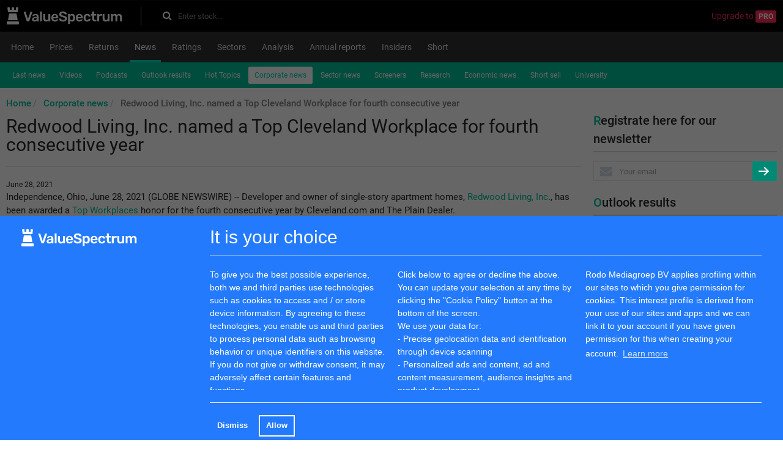

--- FILE ---
content_type: text/html; charset=utf-8
request_url: https://www.valuespectrum.com/corporate_news/621894-redwood-living-inc-named-a-top-cleveland-workplace-for-fourth-consecutive-year
body_size: 9952
content:
<html>
  <head>
    <title>Redwood Living, Inc. named a Top Cleveland Workplace for fourth consecutive year | Valuespectrum.com</title>
    <link href="https://www.valuespectrum.com/corporate_news/621894-redwood-living-inc-named-a-top-cleveland-workplace-for-fourth-consecutive-year" rel="canonical" />
    <meta content="Independence, Ohio, June  28, 2021  (GLOBE NEWSWIRE) -- Developer and owner of single-story apartment homes, Redwood Living, Inc - 28 June" name="description" />
    <meta content="Redwood Living, Inc. named a Top Cleveland Workplace for fourth consecutive year | Valuespectrum.com" property="og:title" />
    <meta content="article" property="og:type" />
    <meta content="https://www.valuespectrum.com/corporate_news/621894-redwood-living-inc-named-a-top-cleveland-workplace-for-fourth-consecutive-year" property="og:url" />
    <meta content="/images/valuespectrum.svg" property="og:image" />
    <meta content="Independence, Ohio, June  28, 2021  (GLOBE NEWSWIRE) -- Developer and owner of single-story apartment homes, Redwood Living, Inc - 28 June" property="og:description" />
    <meta content="width=device-width, initial-scale=1.0" name="viewport" />
    <link rel="apple-touch-icon" type="image/png" href="/assets/apple-touch-icon-57x57-5ec48005deb0662c59276658bed0d352.png" sizes="57x57" /><link rel="apple-touch-icon" type="image/png" href="/assets/apple-touch-icon-60x60-57d264a9c24b87dc3f5051e3089bbf64.png" sizes="60x60" /><link rel="apple-touch-icon" type="image/png" href="/assets/apple-touch-icon-72x72-7b5575e49acf86dc6c7bed7d96e3f269.png" sizes="72x72" /><link rel="apple-touch-icon" type="image/png" href="/assets/apple-touch-icon-76x76-db5f510e516ffd13d950b569c6971571.png" sizes="76x76" /><link rel="apple-touch-icon" type="image/png" href="/assets/apple-touch-icon-114x114-5c8a3a22ffbe18c085a6edb7a73a9396.png" sizes="114x114" /><link rel="apple-touch-icon" type="image/png" href="/assets/apple-touch-icon-120x120-24ea48deabe3275290bc0ee30b34dccb.png" sizes="120x120" /><link rel="apple-touch-icon" type="image/png" href="/assets/apple-touch-icon-144x144-cd3ab3814412f00cb17ec3f1f555a005.png" sizes="144x144" /><link rel="apple-touch-icon" type="image/png" href="/assets/apple-touch-icon-152x152-235f452795e4f65573b50c189715071b.png" sizes="152x152" /><link rel="apple-touch-icon" type="image/png" href="/assets/apple-touch-icon-180x180-8b7efd9fec3b677e894d7f5e0189c4aa.png" sizes="180x180" />
    <link href="/safari-pinned-tab.svg" rel="mask-icon" /><meta name="csrf-param" content="authenticity_token" />
    <meta name="csrf-token" content="ZxFH1x4sndt6LzUTH8KKbZBmgaeKUCr9h9e3QpX3Qb01WUhoFqc+OzX64UGkIbfp4oweabTq5jj0Q5lpn43cEA==" /><link rel="stylesheet" media="all" href="/assets/application_us-194858c2ffcad030c5c92bfc96ffef19.css" data-turbolinks-track="true" /><link rel="stylesheet" media="all" href="/assets/fonts-75bcb2e37d93b558df20a4d71c739510.css" /><link rel="stylesheet" media="screen" href="https://maxcdn.bootstrapcdn.com/font-awesome/4.7.0/css/font-awesome.min.css" /><script src="/assets/application-042b36fd3d96988d7b00ef2eb4f62d78.js" data-turbolinks-track="true"></script><script>
    //<![CDATA[
    
      I18n.defaultLocale = "en";
      I18n.locale = "en";
      I18n.fallbacks = true;
    
    //]]>
    </script><script async src="https://securepubads.g.doubleclick.net/tag/js/gpt.js"></script>
    <script>
      window.googletag = window.googletag || {cmd: []};
      googletag.cmd.push(function() {
        googletag.defineSlot('/5863845/np_analist.nl/desktop-home-top-1', [[728, 90], [970, 90], [980, 90], [990, 90], [1000, 250], [1100, 250], [1170, 150], [1170, 250]], 'div-gpt-ad-1725265444385-0').addService(googletag.pubads());
        googletag.pubads().enableSingleRequest();
        googletag.pubads().collapseEmptyDivs();
        googletag.pubads().enableLazyLoad({fetchMarginPercent: 200, renderMarginPercent: 50, mobileScaling: 2.0});
        googletag.enableServices();
      });
    </script>
    <script async src="https://securepubads.g.doubleclick.net/tag/js/gpt.js"></script>
    <script>
      window.googletag = window.googletag || {cmd: []};
      googletag.cmd.push(function() {
        googletag.defineSlot('/5863845/np_analist.nl/desktop-nieuws-top-1', [[728, 90], [970, 90], [980, 90], [990, 90]], 'div-gpt-ad-1725265444385-8').addService(googletag.pubads());
        googletag.pubads().enableSingleRequest();
        googletag.pubads().collapseEmptyDivs();
        googletag.pubads().enableLazyLoad({fetchMarginPercent: 200, renderMarginPercent: 50, mobileScaling: 2.0});
        googletag.enableServices();
      });
    </script>	 
    <script async src="https://securepubads.g.doubleclick.net/tag/js/gpt.js"></script>
    <script>
      window.googletag = window.googletag || {cmd: []};
      googletag.cmd.push(function() {
        googletag.defineSlot('/5863845/np_analist.nl/desktop-nieuws-bottom', [[728, 90], [970, 90], [980, 90], [990, 90], [1000, 250], [1100, 250], [1170, 150], [1170, 250]], 'div-gpt-ad-1725265444385-12').addService(googletag.pubads());
        googletag.pubads().enableSingleRequest();
        googletag.pubads().collapseEmptyDivs();
        googletag.pubads().enableLazyLoad({fetchMarginPercent: 200, renderMarginPercent: 50, mobileScaling: 2.0});
        googletag.enableServices();
      });
    </script>
    <script async src="https://securepubads.g.doubleclick.net/tag/js/gpt.js"></script>
    <script>
      window.googletag = window.googletag || {cmd: []};
      googletag.cmd.push(function() {
        googletag.defineSlot('/5863845/np_analist.nl/desktop-home-sidebar_right_1', [[160, 600], [300, 600], [300, 250]], 'div-gpt-ad-1725265444385-2').addService(googletag.pubads());
        googletag.pubads().enableSingleRequest();
        googletag.pubads().collapseEmptyDivs();
        googletag.pubads().enableLazyLoad({fetchMarginPercent: 200, renderMarginPercent: 50, mobileScaling: 2.0});
        googletag.enableServices();
      });
    </script>
    <script async src="https://securepubads.g.doubleclick.net/tag/js/gpt.js"></script>
    <script>
      window.googletag = window.googletag || {cmd: []};
      googletag.cmd.push(function() {
        googletag.defineSlot('/5863845/np_analist.nl/desktop-home-sidebar_right_2', [[160, 600], [300, 600], [300, 250]], 'div-gpt-ad-1725265444385-3').addService(googletag.pubads());
        googletag.pubads().enableSingleRequest();
        googletag.pubads().collapseEmptyDivs();
        googletag.pubads().enableLazyLoad({fetchMarginPercent: 200, renderMarginPercent: 50, mobileScaling: 2.0});
        googletag.enableServices();
      });
    </script>
    
  </head>
  <body>
    <div id="overlay-black"></div>
    <div class="wrapper" id="wrapper"><!-- / 5863845/gpt -->
      <div id='div-gpt-ad-1725265444385-0' style='min-width: 728px; min-height: 90px; text-align: center'>
        <script>
          googletag.cmd.push(function() { googletag.display('div-gpt-ad-1725265444385-0'); });
        </script>
      </div>
      
      <header class="navbar navbar-inverse" role="navigation">
        <div class="container">
          <div class="row">
            <div class="col-xs-12"><div itemscope="" itemtype="http://schema.org/WebSite">
                <div class="navbar-top">
                  <div class="header-left">
                    <a class="navbar-logo" itemprop="url" href="/"><img src="/images/valuespectrum.svg" alt="Valuespectrum" /></a>
                    <form class="form-inline navbar-form" itemprop="potentialAction" action="/search" accept-charset="UTF-8" method="get"><input name="utf8" type="hidden" value="&#x2713;" />
                          <meta content="https://www.analist.nl/zoeken?utf8=✓&amp;q={query}" itemprop="target" />
                          <div class="header_search_form">
                            <input type="text" name="q" id="inp" value="" placeholder="Enter stock..." class="search_input form-control" autocomplete="off" itemprop="query-input" /><label class="search-icon" for="inp"><i class="fa fa-search"></i></label>
                          </div></form>
                  </div>
                  <div class="header-right">
                    <div class="header_links"><a class="header_link upgrade_pro" href="/pro">Upgrade to <span class="pro">Pro</span></a>
                    </div>
                  </div>
                </div>
              </div>
            </div>
          </div>
        </div>
      </header>
      <header class="main-mnu">
        <div class="container">
          <div class="row navigation-wrapping">
            <div class="col-xs-12">
              <nav class="navbar navbar-default">
                <div class="navbar-header">
                  <button class="navbar-toggle collapsed" data-target="#bs-example-navbar-collapse-1" data-toggle="collapse" type="button"><span class="sr-only">Toggle navigation</span><span class="icon-bar"></span><span class="icon-bar"></span><span class="icon-bar"></span></button><button class="navbar-toggle collapsed" data-target="#bs-example-navbar-collapse-3" data-toggle="collapse" type="button"><span class="sr-only"></span><span>Menu</span></button>
                </div>
                <div class="collapse navbar-collapse" id="bs-example-navbar-collapse-1">
                  <div class="main-navigation">
                    <ul class="nav nav-tabs" itemscope="" itemtype="https://schema.org/SiteNavigationElement"><li><a itemprop="url" class="wrap-normal" href="/"><span itemprop="name">Home</span></a></li><li><a itemprop="url" class="wrap-normal" href="/prices/stocks"><span itemprop="name">Prices</span></a></li><li><a itemprop="url" class="wrap-normal" href="/stocks_returns"><span itemprop="name">Returns</span></a></li><li class="active"><a itemprop="url" class="wrap-normal" href="/news"><span itemprop="name">News</span></a></li><li><a itemprop="url" class="wrap-normal" href="/ratings"><span itemprop="name">Ratings</span></a></li><li><a itemprop="url" class="wrap-normal" href="/sectors"><span itemprop="name">Sectors</span></a></li><li><a itemprop="url" class="wrap-normal" href="/best_ratings"><span itemprop="name">Analysis</span></a></li><li><a itemprop="url" class="wrap-normal" href="/annual_reports"><span itemprop="name">Annual reports</span></a></li><li><a itemprop="url" class="wrap-normal" href="/insiders"><span itemprop="name">Insiders</span></a></li><li><a itemprop="url" class="wrap-normal" href="/short_bruto"><span itemprop="name">Short</span></a></li>
                    </ul>
                    <div class="user-nav">
                    </div>
                  </div>
                </div>
              </nav>
            </div>
          </div>
        </div>
      </header>
      <div class="container"><div class="row sub-navigation-wrapping">
          <div class="col-xs-12">
            <nav class="navbar navbar-default">
              <div class="container-fluid">
                <div class="collapse navbar-collapse" id="bs-example-navbar-collapse-3">
                  <div class="sub-navigation">
                    <ul class="nav nav-pills" itemscope="" itemtype="https://schema.org/SiteNavigationElement">
                      <li><a itemprop="url" class="wrap-normal" href="/news"><span itemprop="name">Last news</span></a></li><li><a itemprop="url" class="wrap-normal" href="/videos"><span itemprop="name">Videos</span></a></li><li><a itemprop="url" class="wrap-normal" href="/podcasts"><span itemprop="name">Podcasts</span></a></li><li><a itemprop="url" class="wrap-normal" href="/outlooks_review"><span itemprop="name">Outlook results</span></a></li><li><a itemprop="url" class="wrap-normal" href="/hot_topics"><span itemprop="name">Hot Topics</span></a></li><li class="active"><a itemprop="url" class="wrap-normal" href="/corporate_news"><span itemprop="name">Corporate news</span></a></li><li><a itemprop="url" class="wrap-normal" href="/sector_news"><span itemprop="name">Sector news</span></a></li><li><a itemprop="url" class="wrap-normal" href="/screeners"><span itemprop="name">Screeners</span></a></li><li><a itemprop="url" class="wrap-normal" href="/research"><span itemprop="name">Research</span></a></li><li><a itemprop="url" class="wrap-normal" href="/economic_news"><span itemprop="name">Economic news</span></a></li><li><a itemprop="url" class="wrap-normal" href="/short_sell"><span itemprop="name">Short sell</span></a></li><li><a itemprop="url" class="wrap-normal" href="/university"><span itemprop="name">University</span></a></li>
                    </ul>
                  </div>
                </div>
              </div>
            </nav>
            <ul class="breadcrumb" itemscope="" itemtype="http://schema.org/BreadcrumbList">
              <li itemprop='itemListElement' itemscope itemtype='http://schema.org/ListItem'>
                    <a itemprop="item" itemtype="http://schema.org/Thing" href="/"><span itemprop="name">Home</span></a>
                     <meta itemprop='position' content='1'/>
                  </li><li itemprop='itemListElement' itemscope itemtype='http://schema.org/ListItem'>
                    <a itemprop="item" itemtype="http://schema.org/Thing" href="/corporate_news"><span itemprop="name">Corporate news</span></a>
                     <meta itemprop='position' content='2'/>
                  </li><li itemprop='itemListElement' itemscope itemtype='http://schema.org/ListItem'>
                    <a itemprop='item' itemtype='http://schema.org/Thing' style='color: grey;'><span itemprop="name">Redwood Living, Inc. named a Top Cleveland Workplace for fourth consecutive year</span></a>
                     <meta itemprop='position' content='3'/>
                  </li>
            </ul>
          </div>
        </div>
        <div class="row contact-margin">
          <div class="col-xs-12 col-md-9 content mb-20">
<h1>
  Redwood Living, Inc. named a Top Cleveland Workplace for fourth consecutive year
</h1>
<time>June 28, 2021</time><!-- / 5863845/gpt -->
<div id='div-gpt-ad-1725265444385-8' style='min-width: 728px; min-height: 90px;'>
  <script>
    googletag.cmd.push(function() { googletag.display('div-gpt-ad-1725265444385-8'); });
  </script>
</div>

<div class="common_news"><p align="left">Independence, Ohio, June  28, 2021  (GLOBE NEWSWIRE) -- Developer and owner of single-story apartment homes, <a href="https://www.globenewswire.com/Tracker?data=74Vwk2hheVVIT8ogJSStGuPknf2EDbGQTToKYj1r_rykY2fR3eRE6-U8MQkcRLp4c-p2sTNl7cPkY5E1uOZZWU2fM7H0n4Wk6Z9UA_4hH-M=" rel="nofollow" target="_blank" title="Redwood Living, Inc">Redwood Living, Inc</a>., has been awarded a <a href="https://www.globenewswire.com/Tracker?data=[base64]" rel="nofollow" target="_blank" title="Top Workplaces">Top Workplaces</a> honor for the fourth consecutive year by<b> </b>Cleveland.com and The Plain Dealer.</p>   <p>The program aims to offer data to engage employees, showcase standout culture, and attract and maintain top talent at organizations in Cleveland and surrounding communities.<br /><br />The 2021 list ranks 175 companies, nonprofits, schools and other employers in large, mid-size and small categories. These organizations are assessed solely on employee feedback gathered through a third-party survey administered by employee engagement technology partner, Energage. <br /><br />This year’s focus was on how the region’s top employers supported their employees during the COVID-19 pandemic. Redwood ranked 12th in the mid-size category.</p>   <p>Redwood’s 400+ employees span seven states, developing and managing the company’s growing portfolio of single-story apartment homes. In Cleveland, Redwood employs approximately 130 employees at the company’s corporate headquarters and owns and operates 25 neighborhoods across the Northeast Ohio region. </p>   <p>“Our remarkable Redwood Ambassadors are our greatest asset, and that became even more clear during the strange year that was 2020,” said David Conwill, CEO at Redwood. “Their ability to deliver more than expected to our residents and each other inspires our organization to work hard every day to continue fostering an exceptional culture. It is an honor to be recognized for the fourth consecutive year, and we thank our employees for truly making Redwood a Top Workplace in Northeast Ohio.”   <br /><br />Throughout the pandemic, Redwood has supported its team in a variety of ways, with flexible work arrangements, employee appreciation gifts, and time off for vaccinations and vaccine reactions. With team members now returning to the office, Redwood is grateful for the chance to resume in-person collaboration.</p>   <p><a href="https://www.globenewswire.com/Tracker?data=IH84IGbas36J3Gm1WOEUsfPnsaBfo3p5ycd48NktGsjEuUgtKRLB0wZl6xVKiJl-foI-OeUl9lWwLVdv80XJDyeJ09oLgf3ktRr-4qhxbzw=" rel="nofollow" target="_blank" title="Learn more">Learn more</a> about Redwood and view current <a href="https://www.globenewswire.com/Tracker?data=J4nx5tBT3xO3q225lMRsUzYAFcosXGLbsFd0yqY2icSy_tly3zfrqPoQH_l-TZ-e1Mpn4Xona5dqWayf_tIK1gX3kmZ0Pysxz1T3BzZ5kqfkkhz-byhD5w_JqsG9P9Qa895alsr4dHObgGyYs_vT7g==" rel="nofollow" target="_blank" title="career opportunities">career opportunities</a> at a company that puts its people first. <br /><br /></p>   <p align="center">###</p>   <p><b> </b><b>About Redwood Living, Inc.</b></p>  <p> Redwood Living, Inc. (Redwood) is an innovative development and property management company with neighborhoods in Ohio, Michigan, Indiana, Iowa, North Carolina, South Carolina and Kentucky. The company believes that the growth of the rental population demands the response that Redwood provides. The success of this approach continues to be validated in new markets. Redwood is a company that believes in its mission, product and amazing people. It creates a simplified, relaxed lifestyle for residents, and offers a rewarding atmosphere for its employees. For more information, visit <a href="https://www.globenewswire.com/Tracker?data=zo0RCL4XqF1KiO1KCcQQWLXk-3KlUx36dV97FxzgSwU4LipgFMOTeLHafWIW8zPY6h0Z7ssN1z9ZAlWC5P13hw==" rel="nofollow" target="_blank" title="www.byredwood.com">www.byredwood.com</a>.</p> <p id="gnw_attachments_section-header">
    <strong>Attachment</strong>
</p>
<ul id="gnw_attachments_section-items">
            <li>
        <a target="_blank" href="https://www.globenewswire.com/Tracker?data=SSq5oiEg5PMWB2W2_GlaA1IT2DU-fkgR48gYy5sTNrp_Wsl301mf44aT0KMK0RJ5jfOrJ9z1vvPGpNqjWUWLBTc7QOJyTp73co9NYb97PAJOF1s2HEOi-8zOnBVAUNwtaerniw7ikyQxCC40NYhG9euIO8y1ueKJBPxQPMfAIwY=" title="TWP_Cleveland_Portrait_2021_AW" rel="nofollow">TWP_Cleveland_Portrait_2021_AW</a>
      </li>
      </ul>
<pre>CONTACT: Marketing
Redwood Living
Marketing@byRedwood.com
</pre> <br /><img src='https://ml.globenewswire.com/release/track/325b2a1f-306b-4cf7-8f35-60c1e975dcdb' referrerpolicy='no-referrer-when-downgrade' width='1' height='1' style='display:none;' />
</div>
<div class="social-likes" >
  <div class="facebook" title="Share link on Facebook">Facebook</div>
  <div class="twitter" data-related="dsdfsd" title="Share link on Twitter">Twitter</div>
</div>

          </div>
          <div class="col-xs-12 col-md-3 sidebar">
            <!-- / 5863845/gpt -->
            <div id='div-gpt-ad-1725265444385-2' style='min-width: 160px; min-height: 250px;'>
              <script>
                googletag.cmd.push(function() { googletag.display('div-gpt-ad-1725265444385-2'); });
              </script>
            </div>
            <div class="well">
              <form class="email-form" action="/subscribe" accept-charset="UTF-8" method="post"><input name="utf8" type="hidden" value="&#x2713;" /><input type="hidden" name="authenticity_token" value="PBpsAyYbAN66u65kbF66+/K1c3f8m9kXKRMDN2YSciduUmO8LpCjPvVuejbXvYd/gF/sucIhFdJahy0cbGjvig==" />
                <div class="title-link">
                  <label class="main-label" for="main">Registrate here for our newsletter</label>
                </div>
                <div class="input-group">
                  <span class="inputbg"><input type="text" name="email" id="email" value="" placeholder="Your email" class="form-control" /><div class="ulz-xqjanf_1767742480"><style media="screen">.ulz-xqjanf_1767742480 {display:none;}</style><label for="ulz-xqjanf">If you are a human, ignore this field</label><input type="text" name="ulz-xqjanf" id="ulz-xqjanf" autocomplete="off" tabindex="-1" /></div></span><button name="button" type="submit" class="btn btn-primary"><i class="arrow-right"></i></button>
                </div></form>
            </div>
            <div class="well hidden-xs">
              <div class="title-link">
                <a class="index-title" href="/outlooks_review">Outlook results</a>
              </div>
              <div class="newsletters-wrapper">
                <div class="news-title-link">
                  <a href="/outlooks_review/1000640-thursday-us-publications-ferrellgas-partners-lp-and-park-city-group-inc">Thursday US publications Ferrellgas Partners LP and Park City Group Inc</a>
                </div>
                <div class="news-title-link">
                  <a href="/outlooks_review/1000635-thursday-european-publications-abrdn-property-income-trust-ltd-and-enwell-energy-plc">Thursday European publications abrdn Property Income Trust Ltd and Enwell Energy PLC</a>
                </div>
                <div class="news-title-link">
                  <a href="/outlooks_review/1000085-wednesday-us-publications-h-b-fuller-company-and-migom-global-corp">Wednesday US publications H.B. Fuller Company and Migom Global Corp</a>
                </div>
              </div>
            </div><!-- / 5863845/gpt -->
            <div id='div-gpt-ad-1725265444385-3' style='min-width: 160px; min-height: 250px;'>
              <script>
                googletag.cmd.push(function() { googletag.display('div-gpt-ad-1725265444385-3'); });
              </script>
            </div>
            
            <div class="well hidden-xs">
              <a class="twitter-timeline" href="https://twitter.com/Valuespectrum" data-widget-id="545584195364741120">Tweets door @Valuespectrum</a>
              <script>!function(d,s,id){var js,fjs=d.getElementsByTagName(s)[0],p=/^http:/.test(d.location)?'http':'https';if(!d.getElementById(id)){js=d.createElement(s);js.id=id;js.src=p+"://platform.twitter.com/widgets.js";fjs.parentNode.insertBefore(js,fjs);}}(document,"script","twitter-wjs");</script>
              
            </div>
            <div class="rb_logolink_div">
              <table>
                <tbody>
                  <tr>
                    <td class="rb_table_td">
                      <a target="_blank" href="https://www.analist.nl/"><img width="40" height="40" src="https://analist-seminar-videos.s3.amazonaws.com/uploads/textlink/analist.jpg" alt="Analist" /></a>
                    </td>
                    <td>
                      <div class="rb_logolink_textdiv"><a class="rb_logolink_link" target="_blank" href="https://www.analist.nl/">
                                    <span class="rb_logolink_title">Returns European stocks</span></a><br />
                      </div>
                      <span class="rb_logolink_text"></span>
                    </td>
                  </tr>
                </tbody>
              </table>
            </div><div class="rb_logolink_div">
              <table>
                <tbody>
                  <tr>
                    <td>
                      <div class="rb_logolink_textdiv"><a class="rb_logolink_link" target="_blank" href="https://www.valuespectrum.com/corporate_news/645318-best-cryptocurrency-exchanges-and-brokers">
                                    <span class="rb_logolink_title">Crypto currencies information</span></a><br />
                      </div>
                      <span class="rb_logolink_text"></span>
                    </td>
                  </tr>
                </tbody>
              </table>
            </div>
          </div>
        </div><!-- / 5863845/gpt -->
        <div id='div-gpt-ad-1725265444385-12' style='min-width: 728px; min-height: 90px;'>
          <script>
            googletag.cmd.push(function() { googletag.display('div-gpt-ad-1725265444385-12'); });
          </script>
        </div>
        
      </div>
      <div class="container">
        <div class="row empty_place">
          <div class="col-xs-12">
            <div class="footer">
              <div class="top">
                <a href="#wrapper"><i class="arrow-up"></i></a>
              </div><div class="well well-lg">
                <table class="table">
                  <tr>
                    <td class="head">
                      About us
                    </td>
                    <td class="head">
                      Network
                    </td>
                    <td class="head">
                      Partners
                    </td>
                  </tr>
                  <tr>
                    <td>
                      <span class="block bottom20"><a href="http://www.fpgroup.nl">Fpgroup.nl</a></span><span class="block"><a href="mailto:info@analist.nl">info@analist.nl</a></span><span class="block bottom20"><a href="/sitemap/1000/us">RSS feed</a></span><span class="block"><a href="/contacts/free/new">Contact</a></span><span class="block bottom20" id="revoke-button-place"></span><span class="block"><a href="/get_photos">Intellectual Property Photos</a></span>
                    </td>
                    <td>
                      <span class="block"><a target="_blank" href="https://www.analist.nl">Analist.nl</a></span><span class="block"><a href="/links">Links</a></span><span class="block"><a href="/isin">ISIN</a></span>
                      <li class="block">
                        <a href="/glossary">Glossary</a>
                      </li>
                    </td>
                    <td>
                      <span class="block">Morningstar</span><span class="block">Prudena.com</span><span class="block">AAII.com</span><span class="block">NASDAQ</span><span class="block">vwd Group</span><span class="block">Euronext</span><span class="block">BATS Chi-x</span>
                    </td>
                  </tr>
                </table>
              </div>
              <div class="bottom">
                <div class="copyright">
                  ©2026 ValueSpectrum. All Rights Reserved
                </div>
                <div class="developed_by">
                  Developed and maintained by&nbsp;&nbsp;<img src="/images/velainn-logo.png" alt="Velainn logo" />
                </div>
              </div>
            </div>
          </div>
        </div>
      </div>
    </div>
    <!-- Start of HubSpot Embed Code -->
    <script type="text/javascript" id="hs-script-loader" async defer src="//js-eu1.hs-scripts.com/25210151.js"></script>
    <!-- End of HubSpot Embed Code -->          <script src="https://cdn.jsdelivr.net/npm/cookieconsent@3/build/cookieconsent.min.js"></script>
    <script>
    window.cookieconsent.initialise({
      layout: 'custom-cookie-consent-layout',
      layouts: {
        'custom-cookie-consent-layout':
        '<div class="container custom-cookie-consent-layout">                <div class="row cookie-message">                  <div class="col-md-3 col-xs-12" style="padding-top: 8px;">                  <img src="/images/valuespectrum.svg" alt="Valuespectrum" />                  </div>                  <div class="col-md-9 col-xs-12 col-sm-12">                  <p style="color: white; margin: 10px 0 20px; font-weight: 400; font-size: 30px; padding-bottom: 20px; border-bottom: 1px solid #e1ecf4;">It is your choice</p>                    <div class="row">                      <div class="col-md-4 col-xs-12 col-sm-12">To give you the best possible experience, both we and third parties use technologies such as cookies to access and / or store device information. By agreeing to these technologies, you enable us and third parties to process personal data such as browsing behavior or unique identifiers on this website. If you do not give or withdraw consent, it may adversely affect certain features and functions.</div>                      <div class="col-md-4 col-xs-12 col-sm-12">Click below to agree or decline the above. You can update your selection at any time by clicking the \"Cookie Policy\" button at the bottom of the screen. <br> We use your data for: <br> - Precise geolocation data and identification through device scanning <br> - Personalized ads and content, ad and content measurement, audience insights and product development.</div>                      <div class="col-md-4 col-xs-12 col-sm-12">Rodo Mediagroep BV applies profiling within our sites to which you give permission for cookies. This interest profile is derived from your use of our sites and apps and we can link it to your account if you have given permission for this when creating your account. {{link}}</div>                    </div>                  </div>                </div>                <div class="row cookies-buttons">                  <div class="col-md-3 col-xs-12">                  </div>                  <div class="col-md-9 col-xs-12 col-sm-12">                    <hr>                    <div align= "center">{{compliance}}</div>                  </div>                </div>              </div>'
      },
      cookie: {
        name: "cookieconsent_status2"
      },
      palette: {
        popup: {
          background: "#237afc"
        },
        button: {
          background: "transparent",
          text: "#fff",
          border: "#fff"
        }
      },
      type: "opt-in",
      revokeBtn: '<a class="cc-revoke" id="revoke-button">Cookie Policy</a>',
      animateRevokable: false,
      content: {
        link: "Learn more",
        allow: "Allow",
        deny: "Dismiss",
        href: "https://2gdpr.com/cookies",
      },
      onInitialise: function (status) {
        var type = this.options.type;
        var didConsent = this.hasConsented();
        if (type == 'opt-in' && didConsent) {
          myScripts();
        }
      },
      onStatusChange: function(status, chosenBefore) {
        var type = this.options.type;
        var didConsent = this.hasConsented();
        if (type == 'opt-in' && didConsent) {
          myScripts();
        }
      },
      onPopupOpen: function() {
        myOverlayBlackOn();
      },
      onPopupClose: function() {
        myOverlayBlackOff();
      }
    });
     function myScripts() {
          (function(i,s,o,g,r,a,m){i['GoogleAnalyticsObject']=r;i[r]=i[r]||function(){
          (i[r].q=i[r].q||[]).push(arguments)},i[r].l=1*new Date();a=s.createElement(o),
          m=s.getElementsByTagName(o)[0];a.async=1;a.src=g;m.parentNode.insertBefore(a,m)
          })(window,document,'script','https://www.google-analytics.com/analytics.js','ga');
           ga('create', 'UA-11334375-16', 'auto');
          ga('send', 'pageview');
           (adsbygoogle=window.adsbygoogle||[]).pauseAdRequests=0;
    };
     function myOverlayBlackOn() {
      document.getElementById('overlay-black').style.display = "block";
    };
     function myOverlayBlackOff() {
      document.getElementById('overlay-black').style.display = "none";
    };
    </script>
    <script>
      var fragment = document.createDocumentFragment();
      fragment.appendChild(document.getElementById('revoke-button'));
      document.getElementById('revoke-button-place').appendChild(fragment);
    </script>
    
  </body>
</html>

--- FILE ---
content_type: text/html; charset=utf-8
request_url: https://www.google.com/recaptcha/api2/aframe
body_size: 267
content:
<!DOCTYPE HTML><html><head><meta http-equiv="content-type" content="text/html; charset=UTF-8"></head><body><script nonce="XzdUucATVYmkvzcyF1aS0A">/** Anti-fraud and anti-abuse applications only. See google.com/recaptcha */ try{var clients={'sodar':'https://pagead2.googlesyndication.com/pagead/sodar?'};window.addEventListener("message",function(a){try{if(a.source===window.parent){var b=JSON.parse(a.data);var c=clients[b['id']];if(c){var d=document.createElement('img');d.src=c+b['params']+'&rc='+(localStorage.getItem("rc::a")?sessionStorage.getItem("rc::b"):"");window.document.body.appendChild(d);sessionStorage.setItem("rc::e",parseInt(sessionStorage.getItem("rc::e")||0)+1);localStorage.setItem("rc::h",'1767742484162');}}}catch(b){}});window.parent.postMessage("_grecaptcha_ready", "*");}catch(b){}</script></body></html>

--- FILE ---
content_type: text/css
request_url: https://www.valuespectrum.com/assets/fonts-75bcb2e37d93b558df20a4d71c739510.css
body_size: 826
content:
@font-face{font-family:'Lato';font-style:normal;font-weight:400;src:url(/assets/lato-v14-latin/lato-v14-latin-regular-58953c9c9a905f2a0a2d7bb87bfde0a8.eot);src:url(/assets/lato-v14-latin/lato-v14-latin-regular-58953c9c9a905f2a0a2d7bb87bfde0a8.eot?#iefix) format("embedded-opentype"),url(/assets/lato-v14-latin/lato-v14-latin-regular-9c31ef77869977e6bc50dbea43051ad6.woff2) format("woff2"),url(/assets/lato-v14-latin/lato-v14-latin-regular-26f2fa2ad61f4e92e0d2dd62cdac439b.woff) format("woff"),url(/assets/lato-v14-latin/lato-v14-latin-regular-25c8dee8cf26bdce8f7476fd16870a25.ttf) format("truetype"),url(/assets/lato-v14-latin/lato-v14-latin-regular-505e392452b43a3d275267981b348d20.svg#Lato) format("svg")}@font-face{font-family:'Lato';font-style:normal;font-weight:700;src:url(/assets/lato-v14-latin/lato-v14-latin-700-ea68ba8978c94f5ffd0575a93b884d7e.eot);src:url(/assets/lato-v14-latin/lato-v14-latin-700-ea68ba8978c94f5ffd0575a93b884d7e.eot?#iefix) format("embedded-opentype"),url(/assets/lato-v14-latin/lato-v14-latin-700-9d67d63dcaff9baf52218d2233d7ef91.woff2) format("woff2"),url(/assets/lato-v14-latin/lato-v14-latin-700-df85bcb087c1549295c62609d5a7f873.woff) format("woff"),url(/assets/lato-v14-latin/lato-v14-latin-700-231deed14f376bd2c3dfa04d4fa96861.ttf) format("truetype"),url(/assets/lato-v14-latin/lato-v14-latin-700-634a3dbf2fc64ec3dd89dfcda061270c.svg#Lato) format("svg")}@font-face{font-family:'Roboto';font-style:normal;font-weight:400;src:url(/assets/roboto-v18-latin/roboto-v18-latin-regular-36e1a52cf5337ebb67d63b295943fc79.eot);src:url(/assets/roboto-v18-latin/roboto-v18-latin-regular-36e1a52cf5337ebb67d63b295943fc79.eot?#iefix) format("embedded-opentype"),url(/assets/roboto-v18-latin/roboto-v18-latin-regular-3030ddffa87363ee9b2395880475e8c4.woff2) format("woff2"),url(/assets/roboto-v18-latin/roboto-v18-latin-regular-5e5ca976fcfecbbb1c2f7df4779d3375.woff) format("woff"),url(/assets/roboto-v18-latin/roboto-v18-latin-regular-d1203777422e93baf7337f84d4970a11.ttf) format("truetype"),url(/assets/roboto-v18-latin/roboto-v18-latin-regular-30ae5c0bdfb94cd9a978d663026b837a.svg#Roboto) format("svg")}@font-face{font-family:'Roboto';font-style:normal;font-weight:500;src:url(/assets/roboto-v18-latin/roboto-v18-latin-500-54b610b95aac0084001123af576bf1f8.eot);src:url(/assets/roboto-v18-latin/roboto-v18-latin-500-54b610b95aac0084001123af576bf1f8.eot?#iefix) format("embedded-opentype"),url(/assets/roboto-v18-latin/roboto-v18-latin-500-ecccd5375b5173235057046ae42d4927.woff2) format("woff2"),url(/assets/roboto-v18-latin/roboto-v18-latin-500-26354fafc9ba0ab087147124da5f4230.woff) format("woff"),url(/assets/roboto-v18-latin/roboto-v18-latin-500-cdad05b3937fee7e564911d57681a840.ttf) format("truetype"),url(/assets/roboto-v18-latin/roboto-v18-latin-500-315a462861f3d8d2c839eefd5c7be6d1.svg#Roboto) format("svg")}@font-face{font-family:'Roboto';font-style:normal;font-weight:700;src:url(/assets/roboto-v18-latin/roboto-v18-latin-700-6d982dd293072e5db0f0e66e7c4624a7.eot);src:url(/assets/roboto-v18-latin/roboto-v18-latin-700-6d982dd293072e5db0f0e66e7c4624a7.eot?#iefix) format("embedded-opentype"),url(/assets/roboto-v18-latin/roboto-v18-latin-700-059c004ba5a345f50b3812549b6f7e45.woff2) format("woff2"),url(/assets/roboto-v18-latin/roboto-v18-latin-700-3293a42b4b8654941c9bdc96c2e57235.woff) format("woff"),url(/assets/roboto-v18-latin/roboto-v18-latin-700-ef73b8e546c360088bbe84ad36c1356a.ttf) format("truetype"),url(/assets/roboto-v18-latin/roboto-v18-latin-700-86b3ad8e8f6f4413971882fa427ba3b9.svg#Roboto) format("svg")}@font-face{font-family:'Shadows_Into_Light';font-style:normal;src:url(/assets/shadow_into_light/ShadowsIntoLight-9be49c18d350909aea987a930e6506fb.ttf) format("truetype")}


--- FILE ---
content_type: image/svg+xml
request_url: https://www.valuespectrum.com/images/valuespectrum.svg
body_size: 19619
content:
<?xml version="1.0" encoding="UTF-8" standalone="no"?>
<svg width="189px" height="28px" viewBox="0 0 189 28" version="1.1" xmlns="http://www.w3.org/2000/svg" xmlns:xlink="http://www.w3.org/1999/xlink">
    <!-- Generator: Sketch 48.2 (47327) - http://www.bohemiancoding.com/sketch -->
    <title>valuespectrum</title>
    <desc>Created with Sketch.</desc>
    <defs></defs>
    <g id="done" stroke="none" stroke-width="1" fill="none" fill-rule="evenodd" transform="translate(-310.000000, -64.000000)">
        <g id="2" transform="translate(310.000000, 35.000000)" fill="#FFFFFF">
            <g id="valuespectrum" transform="translate(0.000000, 29.000000)">
                <path d="M32.589,22.356 L27.667,7.59 C27.6516666,7.54399977 27.644,7.47500046 27.644,7.383 C27.644,7.24499931 27.6899995,7.13000046 27.782,7.038 C27.8740005,6.94599954 27.9889993,6.9 28.127,6.9 L30.174,6.9 C30.3733343,6.9 30.5343327,6.95366613 30.657,7.061 C30.7796673,7.16833387 30.8639998,7.28333272 30.91,7.406 L34.751,19.182 L38.615,7.406 C38.6456668,7.28333272 38.7223327,7.16833387 38.845,7.061 C38.9676673,6.95366613 39.1286657,6.9 39.328,6.9 L41.398,6.9 C41.5206673,6.9 41.6318328,6.94599954 41.7315,7.038 C41.8311672,7.13000046 41.881,7.24499931 41.881,7.383 L41.835,7.59 L36.936,22.356 C36.7826659,22.7853355 36.4836689,23 36.039,23 L33.486,23 C33.0259977,23 32.7270007,22.7853355 32.589,22.356 Z M43.3315,22.7585 C42.6798301,22.4441651 42.1661686,22.0186693 41.7905,21.482 C41.4148315,20.9453306 41.227,20.3550032 41.227,19.711 C41.227,18.6683281 41.6486625,17.8250032 42.492,17.181 C43.3353376,16.5369968 44.4929927,16.1000011 45.965,15.87 L49.116,15.41 L49.116,14.927 C49.116,14.2676634 48.947335,13.769335 48.61,13.432 C48.272665,13.094665 47.7360037,12.926 47,12.926 C46.4939975,12.926 46.0876682,13.0179991 45.781,13.202 C45.4743318,13.3860009 45.2251676,13.5738324 45.0335,13.7655 L44.654,14.145 C44.5926664,14.3290009 44.4776675,14.421 44.309,14.421 L42.515,14.421 C42.3769993,14.421 42.2581672,14.3750005 42.1585,14.283 C42.0588328,14.1909995 42.009,14.0683341 42.009,13.915 C42.0243334,13.5316647 42.2121649,13.0985024 42.5725,12.6155 C42.9328351,12.1324976 43.4886629,11.7108351 44.24,11.3505 C44.9913371,10.9901649 45.9189945,10.81 47.023,10.81 C48.8323424,10.81 50.1509959,11.2163293 50.979,12.029 C51.8070042,12.8416707 52.221,13.9073267 52.221,15.226 L52.221,22.448 C52.221,22.6013341 52.1711672,22.7316661 52.0715,22.839 C51.9718328,22.9463339 51.8376675,23 51.669,23 L49.76,23 C49.6066659,23 49.4763339,22.9463339 49.369,22.839 C49.2616661,22.7316661 49.208,22.6013341 49.208,22.448 L49.208,21.551 C48.870665,22.0416691 48.3953364,22.4441651 47.782,22.7585 C47.1686636,23.0728349 46.4020046,23.23 45.482,23.23 C44.6999961,23.23 43.9831699,23.0728349 43.3315,22.7585 Z M48.334,20.194 C48.8706694,19.6419972 49.139,18.8446719 49.139,17.802 L49.139,17.342 L46.839,17.71 C45.0756579,17.9860014 44.194,18.5763288 44.194,19.481 C44.194,19.9716691 44.3971646,20.3511653 44.8035,20.6195 C45.2098354,20.8878347 45.6966638,21.022 46.264,21.022 C47.1073376,21.022 47.7973307,20.7460028 48.334,20.194 Z M54.649,22.839 C54.5416662,22.7316661 54.488,22.6013341 54.488,22.448 L54.488,7.222 C54.488,7.05333249 54.5416662,6.91916717 54.649,6.8195 C54.7563339,6.71983284 54.8866659,6.67 55.04,6.67 L56.972,6.67 C57.1406675,6.67 57.2748329,6.71983284 57.3745,6.8195 C57.4741672,6.91916717 57.524,7.05333249 57.524,7.222 L57.524,22.448 C57.524,22.6013341 57.4741672,22.7316661 57.3745,22.839 C57.2748329,22.9463339 57.1406675,23 56.972,23 L55.04,23 C54.8866659,23 54.7563339,22.9463339 54.649,22.839 Z M60.987,21.85 C60.1743293,20.9299954 59.768,19.665008 59.768,18.055 L59.768,11.592 C59.768,11.4233325 59.8216662,11.2891672 59.929,11.1895 C60.0363339,11.0898328 60.1666659,11.04 60.32,11.04 L62.39,11.04 C62.5433341,11.04 62.6736662,11.0936661 62.781,11.201 C62.8883339,11.3083339 62.942,11.4386659 62.942,11.592 L62.942,17.917 C62.942,19.8030094 63.7623252,20.746 65.403,20.746 C66.2003374,20.746 66.832831,20.4930025 67.3005,19.987 C67.768169,19.4809975 68.002,18.7910044 68.002,17.917 L68.002,11.592 C68.002,11.4233325 68.0556662,11.2891672 68.163,11.1895 C68.2703339,11.0898328 68.4006659,11.04 68.554,11.04 L70.601,11.04 C70.7696675,11.04 70.9038329,11.0898328 71.0035,11.1895 C71.1031672,11.2891672 71.153,11.4233325 71.153,11.592 L71.153,22.448 C71.153,22.6013341 71.1031672,22.7316661 71.0035,22.839 C70.9038329,22.9463339 70.7696675,23 70.601,23 L68.692,23 C68.5386659,23 68.4083339,22.9463339 68.301,22.839 C68.1936662,22.7316661 68.14,22.6013341 68.14,22.448 L68.14,21.505 C67.2966625,22.6550057 66.0240085,23.23 64.322,23.23 C62.9113263,23.23 61.7996708,22.7700046 60.987,21.85 Z M74.5815,21.758 C73.5771617,20.7766618 73.0443337,19.3813424 72.983,17.572 L72.96,16.997 C72.96,15.0803237 73.4621617,13.5700055 74.4665,12.466 C75.4708384,11.3619945 76.8623245,10.81 78.641,10.81 C80.4656758,10.81 81.8724951,11.3619945 82.8615,12.466 C83.850505,13.5700055 84.345,15.0419908 84.345,16.882 L84.345,17.365 C84.345,17.5183341 84.2913339,17.6486661 84.184,17.756 C84.0766662,17.8633339 83.9386676,17.917 83.77,17.917 L76.134,17.917 L76.134,18.101 C76.1646669,18.959671 76.3984979,19.6688305 76.8355,20.2285 C77.2725022,20.7881695 77.8743295,21.068 78.641,21.068 C79.5150044,21.068 80.2279973,20.7153369 80.78,20.01 C80.9180007,19.8413325 81.025333,19.7378335 81.102,19.6995 C81.1786671,19.6611665 81.3089991,19.642 81.493,19.642 L83.517,19.642 C83.6550007,19.642 83.7738329,19.6803329 83.8735,19.757 C83.9731672,19.833667 84.023,19.9409993 84.023,20.079 C84.023,20.4470018 83.8045022,20.8801642 83.3675,21.3785 C82.9304979,21.8768358 82.3056708,22.3099982 81.493,22.678 C80.6803293,23.0460018 79.7373387,23.23 78.664,23.23 C76.9466581,23.23 75.5858384,22.7393382 74.5815,21.758 Z M81.171,15.962 L81.171,15.916 C81.171,15.0113288 80.9448356,14.2868361 80.4925,13.7425 C80.0401645,13.1981639 79.423004,12.926 78.641,12.926 C77.8589961,12.926 77.2456689,13.1981639 76.801,13.7425 C76.3563312,14.2868361 76.134,15.0113288 76.134,15.916 L76.134,15.962 L81.171,15.962 Z M88.4290001,22.609 C87.4476618,22.1949979 86.7040026,21.65067 86.1980001,20.976 C85.6919975,20.30133 85.4236669,19.5653373 85.3930001,18.768 C85.3930001,18.6453327 85.4389996,18.5341672 85.5310001,18.4345 C85.6230005,18.3348328 85.7379994,18.285 85.8760001,18.285 L87.9690001,18.285 C88.1376676,18.285 88.2756662,18.323333 88.3830001,18.4 C88.4903339,18.4766671 88.5899996,18.5839993 88.6820001,18.722 C88.8353342,19.2433359 89.184164,19.6803316 89.7285001,20.033 C90.2728361,20.3856684 91.0203286,20.562 91.9710001,20.562 C93.0443388,20.562 93.853164,20.3818351 94.3975001,20.0215 C94.9418361,19.6611649 95.2140001,19.1666698 95.2140001,18.538 C95.2140001,18.1239979 95.0760014,17.7790014 94.8000001,17.503 C94.5239987,17.2269986 94.1061695,16.985501 93.5465001,16.7785 C92.9868306,16.571499 92.1550056,16.3223348 91.0510001,16.031 C89.2416577,15.6016645 87.9153376,15.0343369 87.0720001,14.329 C86.2286625,13.6236631 85.8070001,12.6116733 85.8070001,11.293 C85.8070001,10.4036622 86.0523309,9.61017015 86.5430001,8.9125 C87.0336692,8.21482985 87.7351622,7.66666866 88.6475001,7.268 C89.559838,6.86933134 90.6216607,6.67 91.8330001,6.67 C93.1056731,6.67 94.2058288,6.89233111 95.1335001,7.337 C96.0611714,7.78166889 96.7664976,8.33749666 97.2495001,9.0045 C97.7325025,9.67150334 97.9893332,10.3346634 98.0200001,10.994 C98.0200001,11.1166673 97.9740005,11.2278328 97.8820001,11.3275 C97.7899996,11.4271672 97.6750007,11.477 97.5370001,11.477 L95.3520001,11.477 C95.014665,11.477 94.7846673,11.3390014 94.6620001,11.063 C94.585333,10.5723309 94.286336,10.1621683 93.7650001,9.8325 C93.2436641,9.50283169 92.5996706,9.338 91.8330001,9.338 C90.9896625,9.338 90.3265025,9.49899839 89.8435001,9.821 C89.3604976,10.1430016 89.1190001,10.6106636 89.1190001,11.224 C89.1190001,11.6380021 89.2416655,11.9829986 89.4870001,12.259 C89.7323346,12.5350014 90.1156641,12.776499 90.6370001,12.9835 C91.158336,13.190501 91.9173284,13.424332 92.9140001,13.685 C94.2786735,13.9916682 95.363496,14.3366648 96.1685001,14.72 C96.9735041,15.1033353 97.5676648,15.5863304 97.9510001,16.169 C98.3343353,16.7516696 98.5260001,17.4953288 98.5260001,18.4 C98.5260001,19.3966717 98.2538361,20.259163 97.7095001,20.9875 C97.165164,21.715837 96.398505,22.2716647 95.4095001,22.655 C94.4204951,23.0383352 93.2743399,23.23 91.9710001,23.23 C90.5909932,23.23 89.4103383,23.0230021 88.4290001,22.609 Z M100.356,27.2205 C100.248666,27.1208328 100.195,26.9866675 100.195,26.818 L100.195,11.592 C100.195,11.4233325 100.248666,11.2891672 100.356,11.1895 C100.463334,11.0898328 100.593666,11.04 100.747,11.04 L102.587,11.04 C102.755668,11.04 102.893666,11.0936661 103.001,11.201 C103.108334,11.3083339 103.162,11.4386659 103.162,11.592 L103.162,12.512 C103.974671,11.3773277 105.193659,10.81 106.819,10.81 C108.367674,10.81 109.555996,11.2968285 110.384,12.2705 C111.212004,13.2441715 111.656666,14.5513251 111.718,16.192 C111.733333,16.3760009 111.741,16.6519982 111.741,17.02 C111.741,17.3880018 111.733333,17.6639991 111.718,17.848 C111.672,19.4580081 111.231171,20.7574951 110.3955,21.7465 C109.559829,22.7355049 108.367674,23.23 106.819,23.23 C105.285659,23.23 104.112671,22.6856721 103.3,21.597 L103.3,26.818 C103.3,26.9866675 103.250167,27.1208328 103.1505,27.2205 C103.050833,27.3201672 102.916668,27.37 102.748,27.37 L100.747,27.37 C100.593666,27.37 100.463334,27.3201672 100.356,27.2205 Z M108.567,17.71 C108.582333,17.5566659 108.59,17.3266682 108.59,17.02 C108.59,16.7133318 108.582333,16.4833341 108.567,16.33 C108.459666,14.3059899 107.585675,13.294 105.945,13.294 C105.070996,13.294 104.419336,13.5776638 103.99,14.145 C103.560665,14.7123362 103.330667,15.4023293 103.3,16.215 C103.284667,16.3990009 103.277,16.6903313 103.277,17.089 C103.277,17.4876687 103.284667,17.7866657 103.3,17.986 C103.330667,18.7526705 103.568331,19.4043306 104.013,19.941 C104.457669,20.4776693 105.101663,20.746 105.945,20.746 C107.585675,20.746 108.459666,19.7340101 108.567,17.71 Z M114.6865,21.758 C113.682162,20.7766618 113.149334,19.3813424 113.088,17.572 L113.065,16.997 C113.065,15.0803237 113.567162,13.5700055 114.5715,12.466 C115.575838,11.3619945 116.967325,10.81 118.746,10.81 C120.570676,10.81 121.977495,11.3619945 122.9665,12.466 C123.955505,13.5700055 124.45,15.0419908 124.45,16.882 L124.45,17.365 C124.45,17.5183341 124.396334,17.6486661 124.289,17.756 C124.181666,17.8633339 124.043668,17.917 123.875,17.917 L116.239,17.917 L116.239,18.101 C116.269667,18.959671 116.503498,19.6688305 116.9405,20.2285 C117.377502,20.7881695 117.97933,21.068 118.746,21.068 C119.620004,21.068 120.332997,20.7153369 120.885,20.01 C121.023001,19.8413325 121.130333,19.7378335 121.207,19.6995 C121.283667,19.6611665 121.413999,19.642 121.598,19.642 L123.622,19.642 C123.760001,19.642 123.878833,19.6803329 123.9785,19.757 C124.078167,19.833667 124.128,19.9409993 124.128,20.079 C124.128,20.4470018 123.909502,20.8801642 123.4725,21.3785 C123.035498,21.8768358 122.410671,22.3099982 121.598,22.678 C120.785329,23.0460018 119.842339,23.23 118.769,23.23 C117.051658,23.23 115.690838,22.7393382 114.6865,21.758 Z M121.276,15.962 L121.276,15.916 C121.276,15.0113288 121.049836,14.2868361 120.5975,13.7425 C120.145164,13.1981639 119.528004,12.926 118.746,12.926 C117.963996,12.926 117.350669,13.1981639 116.906,13.7425 C116.461331,14.2868361 116.239,15.0113288 116.239,15.916 L116.239,15.962 L121.276,15.962 Z M127.3265,21.827 C126.322162,20.891662 125.789334,19.5960083 125.728,17.94 L125.705,17.02 L125.728,16.1 C125.789334,14.4439917 126.322162,13.148338 127.3265,12.213 C128.330838,11.277662 129.676325,10.81 131.363,10.81 C132.574339,10.81 133.597829,11.0246645 134.4335,11.454 C135.269171,11.8833355 135.890165,12.4084969 136.2965,13.0295 C136.702835,13.6505031 136.921333,14.2446638 136.952,14.812 C136.967334,14.9653341 136.917501,15.0956661 136.8025,15.203 C136.6875,15.3103339 136.553334,15.364 136.4,15.364 L134.353,15.364 C134.184333,15.364 134.061667,15.3295003 133.985,15.2605 C133.908333,15.1914997 133.831667,15.0650009 133.755,14.881 C133.524999,14.2983304 133.222169,13.876668 132.8465,13.616 C132.470832,13.355332 131.99167,13.225 131.409,13.225 C130.626996,13.225 130.017502,13.4703309 129.5805,13.961 C129.143498,14.4516691 128.909667,15.2029949 128.879,16.215 L128.856,17.066 L128.879,17.825 C128.971001,19.8183433 129.814325,20.815 131.409,20.815 C132.007003,20.815 132.489998,20.6885013 132.858,20.4355 C133.226002,20.1824987 133.524999,19.757003 133.755,19.159 C133.816334,18.9903325 133.889166,18.867667 133.9735,18.791 C134.057834,18.7143329 134.184333,18.676 134.353,18.676 L136.4,18.676 C136.553334,18.676 136.6875,18.7296661 136.8025,18.837 C136.917501,18.9443339 136.967334,19.0746659 136.952,19.228 C136.921333,19.7646693 136.706669,20.3434969 136.308,20.9645 C135.909331,21.5855031 135.296004,22.1183311 134.468,22.563 C133.639996,23.0076689 132.605006,23.23 131.363,23.23 C129.676325,23.23 128.330838,22.762338 127.3265,21.827 Z M140.921,21.9075 C140.215663,21.179163 139.863,20.1096737 139.863,18.699 L139.863,13.501 L138.046,13.501 C137.892666,13.501 137.762334,13.4473339 137.655,13.34 C137.547666,13.2326661 137.494,13.1023341 137.494,12.949 L137.494,11.592 C137.494,11.4386659 137.547666,11.3083339 137.655,11.201 C137.762334,11.0936661 137.892666,11.04 138.046,11.04 L139.863,11.04 L139.863,7.222 C139.863,7.05333249 139.916666,6.91916717 140.024,6.8195 C140.131334,6.71983284 140.261666,6.67 140.415,6.67 L142.324,6.67 C142.492668,6.67 142.626833,6.71983284 142.7265,6.8195 C142.826167,6.91916717 142.876,7.05333249 142.876,7.222 L142.876,11.04 L145.751,11.04 C145.904334,11.04 146.034666,11.0936661 146.142,11.201 C146.249334,11.3083339 146.303,11.4386659 146.303,11.592 L146.303,12.949 C146.303,13.1023341 146.249334,13.2326661 146.142,13.34 C146.034666,13.4473339 145.904334,13.501 145.751,13.501 L142.876,13.501 L142.876,18.446 C142.876,19.1053366 142.990999,19.603665 143.221,19.941 C143.451001,20.278335 143.826664,20.447 144.348,20.447 L145.958,20.447 C146.126668,20.447 146.260833,20.4968328 146.3605,20.5965 C146.460167,20.6961672 146.51,20.8303325 146.51,20.999 L146.51,22.448 C146.51,22.6013341 146.460167,22.7316661 146.3605,22.839 C146.260833,22.9463339 146.126668,23 145.958,23 L144.072,23 C142.67666,23 141.626337,22.635837 140.921,21.9075 Z M148.018,22.839 C147.910666,22.7316661 147.857,22.6013341 147.857,22.448 L147.857,11.615 C147.857,11.4463325 147.910666,11.3083339 148.018,11.201 C148.125334,11.0936661 148.255666,11.04 148.409,11.04 L150.295,11.04 C150.463668,11.04 150.601666,11.0936661 150.709,11.201 C150.816334,11.3083339 150.87,11.4463325 150.87,11.615 L150.87,12.558 C151.636671,11.5459949 152.74066,11.04 154.182,11.04 L155.148,11.04 C155.316668,11.04 155.450833,11.0898328 155.5505,11.1895 C155.650167,11.2891672 155.7,11.4233325 155.7,11.592 L155.7,13.271 C155.7,13.4243341 155.650167,13.5546661 155.5505,13.662 C155.450833,13.7693339 155.316668,13.823 155.148,13.823 L153.331,13.823 C152.61033,13.823 152.043002,14.0299979 151.629,14.444 C151.214998,14.8580021 151.008,15.4253297 151.008,16.146 L151.008,22.448 C151.008,22.6013341 150.954334,22.7316661 150.847,22.839 C150.739666,22.9463339 150.609334,23 150.456,23 L148.409,23 C148.255666,23 148.125334,22.9463339 148.018,22.839 Z M157.898,21.85 C157.085329,20.9299954 156.679,19.665008 156.679,18.055 L156.679,11.592 C156.679,11.4233325 156.732666,11.2891672 156.84,11.1895 C156.947334,11.0898328 157.077666,11.04 157.231,11.04 L159.301,11.04 C159.454334,11.04 159.584666,11.0936661 159.692,11.201 C159.799334,11.3083339 159.853,11.4386659 159.853,11.592 L159.853,17.917 C159.853,19.8030094 160.673325,20.746 162.314,20.746 C163.111337,20.746 163.743831,20.4930025 164.2115,19.987 C164.679169,19.4809975 164.913,18.7910044 164.913,17.917 L164.913,11.592 C164.913,11.4233325 164.966666,11.2891672 165.074,11.1895 C165.181334,11.0898328 165.311666,11.04 165.465,11.04 L167.512,11.04 C167.680668,11.04 167.814833,11.0898328 167.9145,11.1895 C168.014167,11.2891672 168.064,11.4233325 168.064,11.592 L168.064,22.448 C168.064,22.6013341 168.014167,22.7316661 167.9145,22.839 C167.814833,22.9463339 167.680668,23 167.512,23 L165.603,23 C165.449666,23 165.319334,22.9463339 165.212,22.839 C165.104666,22.7316661 165.051,22.6013341 165.051,22.448 L165.051,21.505 C164.207663,22.6550057 162.935009,23.23 161.233,23.23 C159.822326,23.23 158.710671,22.7700046 157.898,21.85 Z M170.561,22.839 C170.453666,22.7316661 170.4,22.6013341 170.4,22.448 L170.4,11.592 C170.4,11.4233325 170.453666,11.2891672 170.561,11.1895 C170.668334,11.0898328 170.798666,11.04 170.952,11.04 L172.769,11.04 C172.937668,11.04 173.071833,11.0898328 173.1715,11.1895 C173.271167,11.2891672 173.321,11.4233325 173.321,11.592 L173.321,12.374 C174.149004,11.3313281 175.26066,10.81 176.656,10.81 C178.358009,10.81 179.54633,11.4923265 180.221,12.857 C180.589002,12.2436636 181.11033,11.7491685 181.785,11.3735 C182.45967,10.9978315 183.187996,10.81 183.97,10.81 C185.22734,10.81 186.254663,11.239329 187.052,12.098 C187.849337,12.956671 188.248,14.2063251 188.248,15.847 L188.248,22.448 C188.248,22.6013341 188.198167,22.7316661 188.0985,22.839 C187.998833,22.9463339 187.864668,23 187.696,23 L185.787,23 C185.633666,23 185.503334,22.9463339 185.396,22.839 C185.288666,22.7316661 185.235,22.6013341 185.235,22.448 L185.235,16.031 C185.235,15.0649952 185.031836,14.3673355 184.6255,13.938 C184.219165,13.5086645 183.686337,13.294 183.027,13.294 C182.428997,13.294 181.919169,13.5124978 181.4975,13.9495 C181.075831,14.3865022 180.865,15.0803286 180.865,16.031 L180.865,22.448 C180.865,22.6013341 180.815167,22.7316661 180.7155,22.839 C180.615833,22.9463339 180.481668,23 180.313,23 L178.381,23 C178.227666,23 178.097334,22.9463339 177.99,22.839 C177.882666,22.7316661 177.829,22.6013341 177.829,22.448 L177.829,16.031 C177.829,15.0803286 177.622002,14.3865022 177.208,13.9495 C176.793998,13.5124978 176.265003,13.294 175.621,13.294 C175.022997,13.294 174.513169,13.5124978 174.0915,13.9495 C173.669831,14.3865022 173.459,15.0803286 173.459,16.031 L173.459,22.448 C173.459,22.6013341 173.409167,22.7316661 173.3095,22.839 C173.209833,22.9463339 173.075668,23 172.907,23 L170.952,23 C170.798666,23 170.668334,22.9463339 170.561,22.839 Z" id="ValueSpectrum"></path>
                <g id="icon">
                    <path d="M4.85219925,10 L15.1753635,10 C15.6590062,10 16.0733354,10.3461217 16.1594021,10.8220449 L17.7869767,19.8220449 C17.8852586,20.3655144 17.5243627,20.8857567 16.9808932,20.9840386 C16.9221699,20.9946582 16.8626139,21 16.8029381,21 L3.20025501,21 C2.64797026,21 2.20025501,20.5522847 2.20025501,20 C2.20025501,19.9394488 2.20575465,19.8790228 2.21668616,19.8194666 L3.8686304,10.8194666 C3.95576567,10.3447427 4.3695448,10 4.85219925,10 Z" id="Rectangle-6-Copy"></path>
                    <path d="M17,8 L3,8 L2.90550635,8 C2.40237867,8 1.97759469,7.62619279 1.91362268,7.12714866 L1.14448816,1.12714866 C1.07426589,0.579346437 1.46142094,0.0783385956 2.00922317,0.00811632854 C2.05139045,0.00271094358 2.09385951,7.80938699e-18 2.13637183,0 L4,0 C4.55228475,-1.01453063e-16 5,0.44771525 5,1 L5,4 L8,4 L8,1 C8,0.44771525 8.44771525,1.01453063e-16 9,0 L11,0 C11.5522847,-1.01453063e-16 12,0.44771525 12,1 L12,4 L15,4 L15,1 C15,0.44771525 15.4477153,1.01453063e-16 16,0 L17.8700789,2.22044605e-16 C18.4223636,1.20591542e-16 18.8700789,0.44771525 18.8700789,1 C18.8700789,1.04062763 18.867603,1.08121751 18.8626649,1.12154393 L18.1279543,7.12154393 C18.0665406,7.6230776 17.640648,8 17.1353682,8 L17,8 Z" id="Combined-Shape-Copy"></path>
                    <rect id="Rectangle-2-Copy" x="0" y="23" width="20" height="5" rx="1"></rect>
                </g>
            </g>
        </g>
    </g>
</svg>